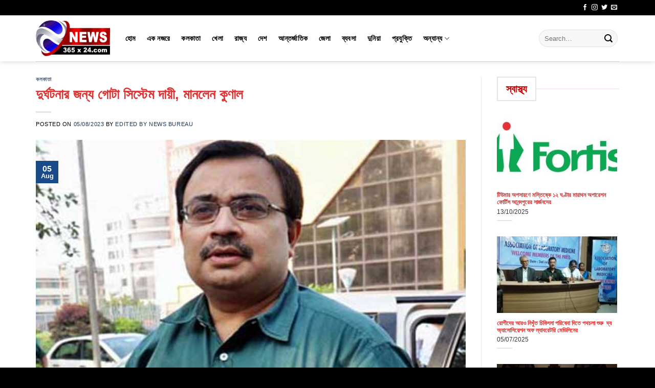

--- FILE ---
content_type: text/html; charset=UTF-8
request_url: https://news365x24.com/the-whole-system-is-responsible-for-the-accident-said-kunal/
body_size: 17061
content:
<!DOCTYPE html>
<html lang="en-US" itemscope itemtype="https://schema.org/BlogPosting" class="loading-site no-js">
<head>
	<meta charset="UTF-8" />
	<link rel="profile" href="https://gmpg.org/xfn/11" />
	<link rel="pingback" href="https://news365x24.com/xmlrpc.php" />

	<script>(function(html){html.className = html.className.replace(/\bno-js\b/,'js')})(document.documentElement);</script>
<meta name='robots' content='index, follow, max-image-preview:large, max-snippet:-1, max-video-preview:-1' />
<meta name="viewport" content="width=device-width, initial-scale=1" />
	<!-- This site is optimized with the Yoast SEO plugin v25.4 - https://yoast.com/wordpress/plugins/seo/ -->
	<title>দুর্ঘটনার জন্য গোটা সিস্টেম দায়ী, মানলেন কুণাল - News 365 x 24.com</title>
	<link rel="canonical" href="https://news365x24.com/the-whole-system-is-responsible-for-the-accident-said-kunal/" />
	<meta property="og:locale" content="en_US" />
	<meta property="og:type" content="article" />
	<meta property="og:title" content="দুর্ঘটনার জন্য গোটা সিস্টেম দায়ী, মানলেন কুণাল - News 365 x 24.com" />
	<meta property="og:description" content="শুক্রবার সকালে পথ ঘটনাকে কেন্দ্র করে উত্তাল হয় বেহালা চৌরাস্তা। কারণ, প্রত্যক্ষদর্শীদের দাবি ছিল, সিগন্যাল লাল ছিল। কিন্তু এর তোয়াক্কা করেনি ঘাতক লরির চালক। এদিকে এ প্রশ্নও উঠেছে, সকালের দিকে কেন ট্রাফিক পুলিশ সেখানে থাকে না তা নিয়ে। এই ধরনের একাধিক প্রশ্ন তুলে কার্যত রণংদেহি ওঠেন স্থানীয়রা। ঘটনায় পুলিশ প্রশাসনকে দুষেছেন অনেকেই। কিন্তু এই বিতর্কের [...]" />
	<meta property="og:url" content="https://news365x24.com/the-whole-system-is-responsible-for-the-accident-said-kunal/" />
	<meta property="og:site_name" content="News 365 x 24.com" />
	<meta property="article:published_time" content="2023-08-05T14:03:47+00:00" />
	<meta property="og:image" content="https://news365x24.com/wp-content/uploads/2023/08/Kunal-Ghosh-sen4736-1.jpg" />
	<meta property="og:image:width" content="570" />
	<meta property="og:image:height" content="400" />
	<meta property="og:image:type" content="image/jpeg" />
	<meta name="author" content="Edited by News Bureau" />
	<meta name="twitter:card" content="summary_large_image" />
	<meta name="twitter:label1" content="Written by" />
	<meta name="twitter:data1" content="Edited by News Bureau" />
	<script type="application/ld+json" class="yoast-schema-graph">{"@context":"https://schema.org","@graph":[{"@type":"WebPage","@id":"https://news365x24.com/the-whole-system-is-responsible-for-the-accident-said-kunal/","url":"https://news365x24.com/the-whole-system-is-responsible-for-the-accident-said-kunal/","name":"দুর্ঘটনার জন্য গোটা সিস্টেম দায়ী, মানলেন কুণাল - News 365 x 24.com","isPartOf":{"@id":"https://news365x24.com/#website"},"primaryImageOfPage":{"@id":"https://news365x24.com/the-whole-system-is-responsible-for-the-accident-said-kunal/#primaryimage"},"image":{"@id":"https://news365x24.com/the-whole-system-is-responsible-for-the-accident-said-kunal/#primaryimage"},"thumbnailUrl":"https://news365x24.com/wp-content/uploads/2023/08/Kunal-Ghosh-sen4736-1.jpg","datePublished":"2023-08-05T14:03:47+00:00","author":{"@id":"https://news365x24.com/#/schema/person/1f291e9f06169fbca095d5027c9124bf"},"breadcrumb":{"@id":"https://news365x24.com/the-whole-system-is-responsible-for-the-accident-said-kunal/#breadcrumb"},"inLanguage":"en-US","potentialAction":[{"@type":"ReadAction","target":["https://news365x24.com/the-whole-system-is-responsible-for-the-accident-said-kunal/"]}]},{"@type":"ImageObject","inLanguage":"en-US","@id":"https://news365x24.com/the-whole-system-is-responsible-for-the-accident-said-kunal/#primaryimage","url":"https://news365x24.com/wp-content/uploads/2023/08/Kunal-Ghosh-sen4736-1.jpg","contentUrl":"https://news365x24.com/wp-content/uploads/2023/08/Kunal-Ghosh-sen4736-1.jpg","width":570,"height":400},{"@type":"BreadcrumbList","@id":"https://news365x24.com/the-whole-system-is-responsible-for-the-accident-said-kunal/#breadcrumb","itemListElement":[{"@type":"ListItem","position":1,"name":"Home","item":"https://news365x24.com/"},{"@type":"ListItem","position":2,"name":"দুর্ঘটনার জন্য গোটা সিস্টেম দায়ী, মানলেন কুণাল"}]},{"@type":"WebSite","@id":"https://news365x24.com/#website","url":"https://news365x24.com/","name":"News 365 x 24.com","description":"","potentialAction":[{"@type":"SearchAction","target":{"@type":"EntryPoint","urlTemplate":"https://news365x24.com/?s={search_term_string}"},"query-input":{"@type":"PropertyValueSpecification","valueRequired":true,"valueName":"search_term_string"}}],"inLanguage":"en-US"},{"@type":"Person","@id":"https://news365x24.com/#/schema/person/1f291e9f06169fbca095d5027c9124bf","name":"Edited by News Bureau","image":{"@type":"ImageObject","inLanguage":"en-US","@id":"https://news365x24.com/#/schema/person/image/","url":"https://secure.gravatar.com/avatar/3576a962ced4dd788171c3cb0db2c5c50e9d0d48949ddd55c5d56bf7c3f2f79f?s=96&d=mm&r=g","contentUrl":"https://secure.gravatar.com/avatar/3576a962ced4dd788171c3cb0db2c5c50e9d0d48949ddd55c5d56bf7c3f2f79f?s=96&d=mm&r=g","caption":"Edited by News Bureau"},"sameAs":["https://news365x24.com/"],"url":"https://news365x24.com/author/admin-newsinformax/"}]}</script>
	<!-- / Yoast SEO plugin. -->


<link rel='prefetch' href='https://news365x24.com/wp-content/themes/flatsome/assets/js/flatsome.js?ver=a0a7aee297766598a20e' />
<link rel='prefetch' href='https://news365x24.com/wp-content/themes/flatsome/assets/js/chunk.slider.js?ver=3.18.6' />
<link rel='prefetch' href='https://news365x24.com/wp-content/themes/flatsome/assets/js/chunk.popups.js?ver=3.18.6' />
<link rel='prefetch' href='https://news365x24.com/wp-content/themes/flatsome/assets/js/chunk.tooltips.js?ver=3.18.6' />
<link rel="alternate" title="oEmbed (JSON)" type="application/json+oembed" href="https://news365x24.com/wp-json/oembed/1.0/embed?url=https%3A%2F%2Fnews365x24.com%2Fthe-whole-system-is-responsible-for-the-accident-said-kunal%2F" />
<link rel="alternate" title="oEmbed (XML)" type="text/xml+oembed" href="https://news365x24.com/wp-json/oembed/1.0/embed?url=https%3A%2F%2Fnews365x24.com%2Fthe-whole-system-is-responsible-for-the-accident-said-kunal%2F&#038;format=xml" />
<style id='wp-img-auto-sizes-contain-inline-css' type='text/css'>
img:is([sizes=auto i],[sizes^="auto," i]){contain-intrinsic-size:3000px 1500px}
/*# sourceURL=wp-img-auto-sizes-contain-inline-css */
</style>
<style id='wp-block-library-inline-css' type='text/css'>
:root{--wp-block-synced-color:#7a00df;--wp-block-synced-color--rgb:122,0,223;--wp-bound-block-color:var(--wp-block-synced-color);--wp-editor-canvas-background:#ddd;--wp-admin-theme-color:#007cba;--wp-admin-theme-color--rgb:0,124,186;--wp-admin-theme-color-darker-10:#006ba1;--wp-admin-theme-color-darker-10--rgb:0,107,160.5;--wp-admin-theme-color-darker-20:#005a87;--wp-admin-theme-color-darker-20--rgb:0,90,135;--wp-admin-border-width-focus:2px}@media (min-resolution:192dpi){:root{--wp-admin-border-width-focus:1.5px}}.wp-element-button{cursor:pointer}:root .has-very-light-gray-background-color{background-color:#eee}:root .has-very-dark-gray-background-color{background-color:#313131}:root .has-very-light-gray-color{color:#eee}:root .has-very-dark-gray-color{color:#313131}:root .has-vivid-green-cyan-to-vivid-cyan-blue-gradient-background{background:linear-gradient(135deg,#00d084,#0693e3)}:root .has-purple-crush-gradient-background{background:linear-gradient(135deg,#34e2e4,#4721fb 50%,#ab1dfe)}:root .has-hazy-dawn-gradient-background{background:linear-gradient(135deg,#faaca8,#dad0ec)}:root .has-subdued-olive-gradient-background{background:linear-gradient(135deg,#fafae1,#67a671)}:root .has-atomic-cream-gradient-background{background:linear-gradient(135deg,#fdd79a,#004a59)}:root .has-nightshade-gradient-background{background:linear-gradient(135deg,#330968,#31cdcf)}:root .has-midnight-gradient-background{background:linear-gradient(135deg,#020381,#2874fc)}:root{--wp--preset--font-size--normal:16px;--wp--preset--font-size--huge:42px}.has-regular-font-size{font-size:1em}.has-larger-font-size{font-size:2.625em}.has-normal-font-size{font-size:var(--wp--preset--font-size--normal)}.has-huge-font-size{font-size:var(--wp--preset--font-size--huge)}.has-text-align-center{text-align:center}.has-text-align-left{text-align:left}.has-text-align-right{text-align:right}.has-fit-text{white-space:nowrap!important}#end-resizable-editor-section{display:none}.aligncenter{clear:both}.items-justified-left{justify-content:flex-start}.items-justified-center{justify-content:center}.items-justified-right{justify-content:flex-end}.items-justified-space-between{justify-content:space-between}.screen-reader-text{border:0;clip-path:inset(50%);height:1px;margin:-1px;overflow:hidden;padding:0;position:absolute;width:1px;word-wrap:normal!important}.screen-reader-text:focus{background-color:#ddd;clip-path:none;color:#444;display:block;font-size:1em;height:auto;left:5px;line-height:normal;padding:15px 23px 14px;text-decoration:none;top:5px;width:auto;z-index:100000}html :where(.has-border-color){border-style:solid}html :where([style*=border-top-color]){border-top-style:solid}html :where([style*=border-right-color]){border-right-style:solid}html :where([style*=border-bottom-color]){border-bottom-style:solid}html :where([style*=border-left-color]){border-left-style:solid}html :where([style*=border-width]){border-style:solid}html :where([style*=border-top-width]){border-top-style:solid}html :where([style*=border-right-width]){border-right-style:solid}html :where([style*=border-bottom-width]){border-bottom-style:solid}html :where([style*=border-left-width]){border-left-style:solid}html :where(img[class*=wp-image-]){height:auto;max-width:100%}:where(figure){margin:0 0 1em}html :where(.is-position-sticky){--wp-admin--admin-bar--position-offset:var(--wp-admin--admin-bar--height,0px)}@media screen and (max-width:600px){html :where(.is-position-sticky){--wp-admin--admin-bar--position-offset:0px}}

/*# sourceURL=wp-block-library-inline-css */
</style><style id='global-styles-inline-css' type='text/css'>
:root{--wp--preset--aspect-ratio--square: 1;--wp--preset--aspect-ratio--4-3: 4/3;--wp--preset--aspect-ratio--3-4: 3/4;--wp--preset--aspect-ratio--3-2: 3/2;--wp--preset--aspect-ratio--2-3: 2/3;--wp--preset--aspect-ratio--16-9: 16/9;--wp--preset--aspect-ratio--9-16: 9/16;--wp--preset--color--black: #000000;--wp--preset--color--cyan-bluish-gray: #abb8c3;--wp--preset--color--white: #ffffff;--wp--preset--color--pale-pink: #f78da7;--wp--preset--color--vivid-red: #cf2e2e;--wp--preset--color--luminous-vivid-orange: #ff6900;--wp--preset--color--luminous-vivid-amber: #fcb900;--wp--preset--color--light-green-cyan: #7bdcb5;--wp--preset--color--vivid-green-cyan: #00d084;--wp--preset--color--pale-cyan-blue: #8ed1fc;--wp--preset--color--vivid-cyan-blue: #0693e3;--wp--preset--color--vivid-purple: #9b51e0;--wp--preset--color--primary: #1a4a89;--wp--preset--color--secondary: #d24b4b;--wp--preset--color--success: #72b034;--wp--preset--color--alert: #c70404;--wp--preset--gradient--vivid-cyan-blue-to-vivid-purple: linear-gradient(135deg,rgb(6,147,227) 0%,rgb(155,81,224) 100%);--wp--preset--gradient--light-green-cyan-to-vivid-green-cyan: linear-gradient(135deg,rgb(122,220,180) 0%,rgb(0,208,130) 100%);--wp--preset--gradient--luminous-vivid-amber-to-luminous-vivid-orange: linear-gradient(135deg,rgb(252,185,0) 0%,rgb(255,105,0) 100%);--wp--preset--gradient--luminous-vivid-orange-to-vivid-red: linear-gradient(135deg,rgb(255,105,0) 0%,rgb(207,46,46) 100%);--wp--preset--gradient--very-light-gray-to-cyan-bluish-gray: linear-gradient(135deg,rgb(238,238,238) 0%,rgb(169,184,195) 100%);--wp--preset--gradient--cool-to-warm-spectrum: linear-gradient(135deg,rgb(74,234,220) 0%,rgb(151,120,209) 20%,rgb(207,42,186) 40%,rgb(238,44,130) 60%,rgb(251,105,98) 80%,rgb(254,248,76) 100%);--wp--preset--gradient--blush-light-purple: linear-gradient(135deg,rgb(255,206,236) 0%,rgb(152,150,240) 100%);--wp--preset--gradient--blush-bordeaux: linear-gradient(135deg,rgb(254,205,165) 0%,rgb(254,45,45) 50%,rgb(107,0,62) 100%);--wp--preset--gradient--luminous-dusk: linear-gradient(135deg,rgb(255,203,112) 0%,rgb(199,81,192) 50%,rgb(65,88,208) 100%);--wp--preset--gradient--pale-ocean: linear-gradient(135deg,rgb(255,245,203) 0%,rgb(182,227,212) 50%,rgb(51,167,181) 100%);--wp--preset--gradient--electric-grass: linear-gradient(135deg,rgb(202,248,128) 0%,rgb(113,206,126) 100%);--wp--preset--gradient--midnight: linear-gradient(135deg,rgb(2,3,129) 0%,rgb(40,116,252) 100%);--wp--preset--font-size--small: 13px;--wp--preset--font-size--medium: 20px;--wp--preset--font-size--large: 36px;--wp--preset--font-size--x-large: 42px;--wp--preset--spacing--20: 0.44rem;--wp--preset--spacing--30: 0.67rem;--wp--preset--spacing--40: 1rem;--wp--preset--spacing--50: 1.5rem;--wp--preset--spacing--60: 2.25rem;--wp--preset--spacing--70: 3.38rem;--wp--preset--spacing--80: 5.06rem;--wp--preset--shadow--natural: 6px 6px 9px rgba(0, 0, 0, 0.2);--wp--preset--shadow--deep: 12px 12px 50px rgba(0, 0, 0, 0.4);--wp--preset--shadow--sharp: 6px 6px 0px rgba(0, 0, 0, 0.2);--wp--preset--shadow--outlined: 6px 6px 0px -3px rgb(255, 255, 255), 6px 6px rgb(0, 0, 0);--wp--preset--shadow--crisp: 6px 6px 0px rgb(0, 0, 0);}:where(body) { margin: 0; }.wp-site-blocks > .alignleft { float: left; margin-right: 2em; }.wp-site-blocks > .alignright { float: right; margin-left: 2em; }.wp-site-blocks > .aligncenter { justify-content: center; margin-left: auto; margin-right: auto; }:where(.is-layout-flex){gap: 0.5em;}:where(.is-layout-grid){gap: 0.5em;}.is-layout-flow > .alignleft{float: left;margin-inline-start: 0;margin-inline-end: 2em;}.is-layout-flow > .alignright{float: right;margin-inline-start: 2em;margin-inline-end: 0;}.is-layout-flow > .aligncenter{margin-left: auto !important;margin-right: auto !important;}.is-layout-constrained > .alignleft{float: left;margin-inline-start: 0;margin-inline-end: 2em;}.is-layout-constrained > .alignright{float: right;margin-inline-start: 2em;margin-inline-end: 0;}.is-layout-constrained > .aligncenter{margin-left: auto !important;margin-right: auto !important;}.is-layout-constrained > :where(:not(.alignleft):not(.alignright):not(.alignfull)){margin-left: auto !important;margin-right: auto !important;}body .is-layout-flex{display: flex;}.is-layout-flex{flex-wrap: wrap;align-items: center;}.is-layout-flex > :is(*, div){margin: 0;}body .is-layout-grid{display: grid;}.is-layout-grid > :is(*, div){margin: 0;}body{padding-top: 0px;padding-right: 0px;padding-bottom: 0px;padding-left: 0px;}a:where(:not(.wp-element-button)){text-decoration: none;}:root :where(.wp-element-button, .wp-block-button__link){background-color: #32373c;border-width: 0;color: #fff;font-family: inherit;font-size: inherit;font-style: inherit;font-weight: inherit;letter-spacing: inherit;line-height: inherit;padding-top: calc(0.667em + 2px);padding-right: calc(1.333em + 2px);padding-bottom: calc(0.667em + 2px);padding-left: calc(1.333em + 2px);text-decoration: none;text-transform: inherit;}.has-black-color{color: var(--wp--preset--color--black) !important;}.has-cyan-bluish-gray-color{color: var(--wp--preset--color--cyan-bluish-gray) !important;}.has-white-color{color: var(--wp--preset--color--white) !important;}.has-pale-pink-color{color: var(--wp--preset--color--pale-pink) !important;}.has-vivid-red-color{color: var(--wp--preset--color--vivid-red) !important;}.has-luminous-vivid-orange-color{color: var(--wp--preset--color--luminous-vivid-orange) !important;}.has-luminous-vivid-amber-color{color: var(--wp--preset--color--luminous-vivid-amber) !important;}.has-light-green-cyan-color{color: var(--wp--preset--color--light-green-cyan) !important;}.has-vivid-green-cyan-color{color: var(--wp--preset--color--vivid-green-cyan) !important;}.has-pale-cyan-blue-color{color: var(--wp--preset--color--pale-cyan-blue) !important;}.has-vivid-cyan-blue-color{color: var(--wp--preset--color--vivid-cyan-blue) !important;}.has-vivid-purple-color{color: var(--wp--preset--color--vivid-purple) !important;}.has-primary-color{color: var(--wp--preset--color--primary) !important;}.has-secondary-color{color: var(--wp--preset--color--secondary) !important;}.has-success-color{color: var(--wp--preset--color--success) !important;}.has-alert-color{color: var(--wp--preset--color--alert) !important;}.has-black-background-color{background-color: var(--wp--preset--color--black) !important;}.has-cyan-bluish-gray-background-color{background-color: var(--wp--preset--color--cyan-bluish-gray) !important;}.has-white-background-color{background-color: var(--wp--preset--color--white) !important;}.has-pale-pink-background-color{background-color: var(--wp--preset--color--pale-pink) !important;}.has-vivid-red-background-color{background-color: var(--wp--preset--color--vivid-red) !important;}.has-luminous-vivid-orange-background-color{background-color: var(--wp--preset--color--luminous-vivid-orange) !important;}.has-luminous-vivid-amber-background-color{background-color: var(--wp--preset--color--luminous-vivid-amber) !important;}.has-light-green-cyan-background-color{background-color: var(--wp--preset--color--light-green-cyan) !important;}.has-vivid-green-cyan-background-color{background-color: var(--wp--preset--color--vivid-green-cyan) !important;}.has-pale-cyan-blue-background-color{background-color: var(--wp--preset--color--pale-cyan-blue) !important;}.has-vivid-cyan-blue-background-color{background-color: var(--wp--preset--color--vivid-cyan-blue) !important;}.has-vivid-purple-background-color{background-color: var(--wp--preset--color--vivid-purple) !important;}.has-primary-background-color{background-color: var(--wp--preset--color--primary) !important;}.has-secondary-background-color{background-color: var(--wp--preset--color--secondary) !important;}.has-success-background-color{background-color: var(--wp--preset--color--success) !important;}.has-alert-background-color{background-color: var(--wp--preset--color--alert) !important;}.has-black-border-color{border-color: var(--wp--preset--color--black) !important;}.has-cyan-bluish-gray-border-color{border-color: var(--wp--preset--color--cyan-bluish-gray) !important;}.has-white-border-color{border-color: var(--wp--preset--color--white) !important;}.has-pale-pink-border-color{border-color: var(--wp--preset--color--pale-pink) !important;}.has-vivid-red-border-color{border-color: var(--wp--preset--color--vivid-red) !important;}.has-luminous-vivid-orange-border-color{border-color: var(--wp--preset--color--luminous-vivid-orange) !important;}.has-luminous-vivid-amber-border-color{border-color: var(--wp--preset--color--luminous-vivid-amber) !important;}.has-light-green-cyan-border-color{border-color: var(--wp--preset--color--light-green-cyan) !important;}.has-vivid-green-cyan-border-color{border-color: var(--wp--preset--color--vivid-green-cyan) !important;}.has-pale-cyan-blue-border-color{border-color: var(--wp--preset--color--pale-cyan-blue) !important;}.has-vivid-cyan-blue-border-color{border-color: var(--wp--preset--color--vivid-cyan-blue) !important;}.has-vivid-purple-border-color{border-color: var(--wp--preset--color--vivid-purple) !important;}.has-primary-border-color{border-color: var(--wp--preset--color--primary) !important;}.has-secondary-border-color{border-color: var(--wp--preset--color--secondary) !important;}.has-success-border-color{border-color: var(--wp--preset--color--success) !important;}.has-alert-border-color{border-color: var(--wp--preset--color--alert) !important;}.has-vivid-cyan-blue-to-vivid-purple-gradient-background{background: var(--wp--preset--gradient--vivid-cyan-blue-to-vivid-purple) !important;}.has-light-green-cyan-to-vivid-green-cyan-gradient-background{background: var(--wp--preset--gradient--light-green-cyan-to-vivid-green-cyan) !important;}.has-luminous-vivid-amber-to-luminous-vivid-orange-gradient-background{background: var(--wp--preset--gradient--luminous-vivid-amber-to-luminous-vivid-orange) !important;}.has-luminous-vivid-orange-to-vivid-red-gradient-background{background: var(--wp--preset--gradient--luminous-vivid-orange-to-vivid-red) !important;}.has-very-light-gray-to-cyan-bluish-gray-gradient-background{background: var(--wp--preset--gradient--very-light-gray-to-cyan-bluish-gray) !important;}.has-cool-to-warm-spectrum-gradient-background{background: var(--wp--preset--gradient--cool-to-warm-spectrum) !important;}.has-blush-light-purple-gradient-background{background: var(--wp--preset--gradient--blush-light-purple) !important;}.has-blush-bordeaux-gradient-background{background: var(--wp--preset--gradient--blush-bordeaux) !important;}.has-luminous-dusk-gradient-background{background: var(--wp--preset--gradient--luminous-dusk) !important;}.has-pale-ocean-gradient-background{background: var(--wp--preset--gradient--pale-ocean) !important;}.has-electric-grass-gradient-background{background: var(--wp--preset--gradient--electric-grass) !important;}.has-midnight-gradient-background{background: var(--wp--preset--gradient--midnight) !important;}.has-small-font-size{font-size: var(--wp--preset--font-size--small) !important;}.has-medium-font-size{font-size: var(--wp--preset--font-size--medium) !important;}.has-large-font-size{font-size: var(--wp--preset--font-size--large) !important;}.has-x-large-font-size{font-size: var(--wp--preset--font-size--x-large) !important;}
/*# sourceURL=global-styles-inline-css */
</style>

<link rel='stylesheet' id='wpo_min-header-0-css' href='https://news365x24.com/wp-content/cache/wpo-minify/1751624846/assets/wpo-minify-header-f5932deb.min.css' type='text/css' media='all' />
<script type="text/javascript" id="wpo_min-header-0-js-extra">
/* <![CDATA[ */
var fvpdata = {"ajaxurl":"https://news365x24.com/wp-admin/admin-ajax.php","nonce":"03c2c065ea","fitvids":"1","dynamic":"","overlay":"","opacity":"0.75","color":"b","width":"640"};
//# sourceURL=wpo_min-header-0-js-extra
/* ]]> */
</script>
<script type="text/javascript" src="https://news365x24.com/wp-content/cache/wpo-minify/1751624846/assets/wpo-minify-header-814623f9.min.js" id="wpo_min-header-0-js"></script>

<!-- OG: 3.3.7 -->
<meta property="og:image" content="https://news365x24.com/wp-content/uploads/2023/08/Kunal-Ghosh-sen4736-1.jpg"><meta property="og:image:secure_url" content="https://news365x24.com/wp-content/uploads/2023/08/Kunal-Ghosh-sen4736-1.jpg"><meta property="og:image:width" content="570"><meta property="og:image:height" content="400"><meta property="og:image:alt" content="Kunal-Ghosh-sen4736 (1)"><meta property="og:image:type" content="image/jpeg"><meta property="og:description" content="শুক্রবার সকালে পথ ঘটনাকে কেন্দ্র করে উত্তাল হয় বেহালা চৌরাস্তা। কারণ, প্রত্যক্ষদর্শীদের দাবি ছিল, সিগন্যাল লাল ছিল। কিন্তু এর তোয়াক্কা করেনি ঘাতক লরির চালক। এদিকে এ প্রশ্নও উঠেছে, সকালের দিকে কেন ট্রাফিক পুলিশ সেখানে থাকে না তা নিয়ে। এই ধরনের একাধিক প্রশ্ন তুলে কার্যত রণংদেহি ওঠেন স্থানীয়রা। ঘটনায় পুলিশ প্রশাসনকে দুষেছেন অনেকেই। কিন্তু এই বিতর্কের..."><meta property="og:type" content="article"><meta property="og:locale" content="en_US"><meta property="og:site_name" content="News 365 x 24.com"><meta property="og:title" content="দুর্ঘটনার জন্য গোটা সিস্টেম দায়ী, মানলেন কুণাল"><meta property="og:url" content="https://news365x24.com/the-whole-system-is-responsible-for-the-accident-said-kunal/"><meta property="og:updated_time" content="2023-08-05T19:33:47+05:30">
<meta property="article:tag" content="for the accident"><meta property="article:tag" content="is responsible"><meta property="article:tag" content="said Kunal"><meta property="article:tag" content="The whole system"><meta property="article:published_time" content="2023-08-05T14:03:47+00:00"><meta property="article:modified_time" content="2023-08-05T14:03:47+00:00"><meta property="article:section" content="কলকাতা"><meta property="article:author:username" content="Edited by News Bureau">
<meta property="twitter:partner" content="ogwp"><meta property="twitter:card" content="summary_large_image"><meta property="twitter:image" content="https://news365x24.com/wp-content/uploads/2023/08/Kunal-Ghosh-sen4736-1.jpg"><meta property="twitter:image:alt" content="Kunal-Ghosh-sen4736 (1)"><meta property="twitter:title" content="দুর্ঘটনার জন্য গোটা সিস্টেম দায়ী, মানলেন কুণাল"><meta property="twitter:description" content="শুক্রবার সকালে পথ ঘটনাকে কেন্দ্র করে উত্তাল হয় বেহালা চৌরাস্তা। কারণ, প্রত্যক্ষদর্শীদের দাবি ছিল, সিগন্যাল লাল ছিল। কিন্তু এর তোয়াক্কা করেনি ঘাতক লরির চালক। এদিকে এ প্রশ্নও উঠেছে, সকালের দিকে কেন..."><meta property="twitter:url" content="https://news365x24.com/the-whole-system-is-responsible-for-the-accident-said-kunal/"><meta property="twitter:label1" content="Reading time"><meta property="twitter:data1" content="3 minutes">
<meta itemprop="image" content="https://news365x24.com/wp-content/uploads/2023/08/Kunal-Ghosh-sen4736-1.jpg"><meta itemprop="name" content="দুর্ঘটনার জন্য গোটা সিস্টেম দায়ী, মানলেন কুণাল"><meta itemprop="description" content="শুক্রবার সকালে পথ ঘটনাকে কেন্দ্র করে উত্তাল হয় বেহালা চৌরাস্তা। কারণ, প্রত্যক্ষদর্শীদের দাবি ছিল, সিগন্যাল লাল ছিল। কিন্তু এর তোয়াক্কা করেনি ঘাতক লরির চালক। এদিকে এ প্রশ্নও উঠেছে, সকালের দিকে কেন ট্রাফিক পুলিশ সেখানে থাকে না তা নিয়ে। এই ধরনের একাধিক প্রশ্ন তুলে কার্যত রণংদেহি ওঠেন স্থানীয়রা। ঘটনায় পুলিশ প্রশাসনকে দুষেছেন অনেকেই। কিন্তু এই বিতর্কের..."><meta itemprop="datePublished" content="2023-08-05"><meta itemprop="dateModified" content="2023-08-05T14:03:47+00:00">
<meta property="profile:username" content="Edited by News Bureau">
<!-- /OG -->

<link rel="https://api.w.org/" href="https://news365x24.com/wp-json/" /><link rel="alternate" title="JSON" type="application/json" href="https://news365x24.com/wp-json/wp/v2/posts/4815" /><link rel="EditURI" type="application/rsd+xml" title="RSD" href="https://news365x24.com/xmlrpc.php?rsd" />

<link rel='shortlink' href='https://news365x24.com/?p=4815' />
<style>.bg{opacity: 0; transition: opacity 1s; -webkit-transition: opacity 1s;} .bg-loaded{opacity: 1;}</style><link rel="icon" href="https://news365x24.com/wp-content/uploads/2023/06/f.jpg" sizes="32x32" />
<link rel="icon" href="https://news365x24.com/wp-content/uploads/2023/06/f.jpg" sizes="192x192" />
<link rel="apple-touch-icon" href="https://news365x24.com/wp-content/uploads/2023/06/f.jpg" />
<meta name="msapplication-TileImage" content="https://news365x24.com/wp-content/uploads/2023/06/f.jpg" />
<style id="custom-css" type="text/css">:root {--primary-color: #1a4a89;--fs-color-primary: #1a4a89;--fs-color-secondary: #d24b4b;--fs-color-success: #72b034;--fs-color-alert: #c70404;--fs-experimental-link-color: #213a58;--fs-experimental-link-color-hover: #111;}.tooltipster-base {--tooltip-color: #fff;--tooltip-bg-color: #000;}.off-canvas-right .mfp-content, .off-canvas-left .mfp-content {--drawer-width: 300px;}.container-width, .full-width .ubermenu-nav, .container, .row{max-width: 1170px}.row.row-collapse{max-width: 1140px}.row.row-small{max-width: 1162.5px}.row.row-large{max-width: 1200px}.header-main{height: 90px}#logo img{max-height: 90px}#logo{width:145px;}.header-top{min-height: 30px}.transparent .header-main{height: 90px}.transparent #logo img{max-height: 90px}.has-transparent + .page-title:first-of-type,.has-transparent + #main > .page-title,.has-transparent + #main > div > .page-title,.has-transparent + #main .page-header-wrapper:first-of-type .page-title{padding-top: 120px;}.header.show-on-scroll,.stuck .header-main{height:70px!important}.stuck #logo img{max-height: 70px!important}.search-form{ width: 81%;}.header-bg-color {background-color: #ffffff}.header-bottom {background-color: #f1f1f1}.header-main .nav > li > a{line-height: 16px }.stuck .header-main .nav > li > a{line-height: 50px }@media (max-width: 549px) {.header-main{height: 70px}#logo img{max-height: 70px}}.header-top{background-color:#000000!important;}body{color: #000000}h1,h2,h3,h4,h5,h6,.heading-font{color: #dd3333;}.header:not(.transparent) .header-nav-main.nav > li > a {color: #000000;}.footer-1{background-color: #161616}.footer-2{background-color: #000000}.absolute-footer, html{background-color: #000000}.nav-vertical-fly-out > li + li {border-top-width: 1px; border-top-style: solid;}.label-new.menu-item > a:after{content:"New";}.label-hot.menu-item > a:after{content:"Hot";}.label-sale.menu-item > a:after{content:"Sale";}.label-popular.menu-item > a:after{content:"Popular";}</style><style id="kirki-inline-styles"></style></head>

<body class="wp-singular post-template-default single single-post postid-4815 single-format-standard wp-theme-flatsome header-shadow lightbox nav-dropdown-has-arrow nav-dropdown-has-shadow nav-dropdown-has-border">


<a class="skip-link screen-reader-text" href="#main">Skip to content</a>

<div id="wrapper">

	
	<header id="header" class="header has-sticky sticky-jump">
		<div class="header-wrapper">
			<div id="top-bar" class="header-top hide-for-sticky nav-dark hide-for-medium">
    <div class="flex-row container">
      <div class="flex-col hide-for-medium flex-left">
          <ul class="nav nav-left medium-nav-center nav-small  nav-divided">
                        </ul>
      </div>

      <div class="flex-col hide-for-medium flex-center">
          <ul class="nav nav-center nav-small  nav-divided">
                        </ul>
      </div>

      <div class="flex-col hide-for-medium flex-right">
         <ul class="nav top-bar-nav nav-right nav-small  nav-divided">
              <li class="html header-social-icons ml-0">
	<div class="social-icons follow-icons" ><a href="http://url" target="_blank" data-label="Facebook" class="icon plain facebook tooltip" title="Follow on Facebook" aria-label="Follow on Facebook" rel="noopener nofollow" ><i class="icon-facebook" ></i></a><a href="http://url" target="_blank" data-label="Instagram" class="icon plain instagram tooltip" title="Follow on Instagram" aria-label="Follow on Instagram" rel="noopener nofollow" ><i class="icon-instagram" ></i></a><a href="http://url" data-label="Twitter" target="_blank" class="icon plain twitter tooltip" title="Follow on Twitter" aria-label="Follow on Twitter" rel="noopener nofollow" ><i class="icon-twitter" ></i></a><a href="/cdn-cgi/l/email-protection#522b3d272012373f333b3e" data-label="E-mail" target="_blank" class="icon plain email tooltip" title="Send us an email" aria-label="Send us an email" rel="nofollow noopener"><i class="icon-envelop" ></i></a></div></li>
          </ul>
      </div>

      
    </div>
</div>
<div id="masthead" class="header-main ">
      <div class="header-inner flex-row container logo-left medium-logo-left" role="navigation">

          <!-- Logo -->
          <div id="logo" class="flex-col logo">
            
<!-- Header logo -->
<a href="https://news365x24.com/" title="News 365 x 24.com" rel="home">
		<img width="420" height="200" src="https://news365x24.com/wp-content/uploads/2023/06/news-logo.png" class="header_logo header-logo" alt="News 365 x 24.com"/><img  width="420" height="200" src="https://news365x24.com/wp-content/uploads/2023/06/news-logo.png" class="header-logo-dark" alt="News 365 x 24.com"/></a>
          </div>

          <!-- Mobile Left Elements -->
          <div class="flex-col show-for-medium flex-left">
            <ul class="mobile-nav nav nav-left ">
                          </ul>
          </div>

          <!-- Left Elements -->
          <div class="flex-col hide-for-medium flex-left
            flex-grow">
            <ul class="header-nav header-nav-main nav nav-left  nav-size-medium nav-spacing-large nav-uppercase" >
              <li id="menu-item-62" class="menu-item menu-item-type-post_type menu-item-object-page menu-item-home menu-item-62 menu-item-design-default"><a href="https://news365x24.com/" class="nav-top-link">হোম</a></li>
<li id="menu-item-434" class="menu-item menu-item-type-taxonomy menu-item-object-category menu-item-434 menu-item-design-default"><a href="https://news365x24.com/category/%e0%a6%8f%e0%a6%95-%e0%a6%a8%e0%a6%9c%e0%a6%b0%e0%a7%87/" class="nav-top-link">এক নজরে</a></li>
<li id="menu-item-40" class="menu-item menu-item-type-taxonomy menu-item-object-category current-post-ancestor current-menu-parent current-post-parent menu-item-40 active menu-item-design-default"><a href="https://news365x24.com/category/%e0%a6%95%e0%a6%b2%e0%a6%95%e0%a6%be%e0%a6%a4%e0%a6%be/" class="nav-top-link">কলকাতা</a></li>
<li id="menu-item-41" class="menu-item menu-item-type-taxonomy menu-item-object-category menu-item-41 menu-item-design-default"><a href="https://news365x24.com/category/%e0%a6%96%e0%a7%87%e0%a6%b2%e0%a6%be/" class="nav-top-link">খেলা</a></li>
<li id="menu-item-426" class="menu-item menu-item-type-taxonomy menu-item-object-category menu-item-426 menu-item-design-default"><a href="https://news365x24.com/category/%e0%a6%b0%e0%a6%be%e0%a6%9c%e0%a7%8d%e0%a6%af/" class="nav-top-link">রাজ্য</a></li>
<li id="menu-item-42" class="menu-item menu-item-type-taxonomy menu-item-object-category menu-item-42 menu-item-design-default"><a href="https://news365x24.com/category/%e0%a6%a6%e0%a7%87%e0%a6%b6/" class="nav-top-link">দেশ</a></li>
<li id="menu-item-432" class="menu-item menu-item-type-taxonomy menu-item-object-category menu-item-432 menu-item-design-default"><a href="https://news365x24.com/category/%e0%a6%86%e0%a6%a8%e0%a7%8d%e0%a6%a4%e0%a6%b0%e0%a7%8d%e0%a6%9c%e0%a6%be%e0%a6%a4%e0%a6%bf%e0%a6%95/" class="nav-top-link">আন্তর্জাতিক</a></li>
<li id="menu-item-39" class="menu-item menu-item-type-taxonomy menu-item-object-category menu-item-39 menu-item-design-default"><a href="https://news365x24.com/category/%e0%a6%9c%e0%a7%87%e0%a6%b2%e0%a6%be/" class="nav-top-link">জেলা</a></li>
<li id="menu-item-435" class="menu-item menu-item-type-taxonomy menu-item-object-category menu-item-435 menu-item-design-default"><a href="https://news365x24.com/category/%e0%a6%ac%e0%a7%8d%e0%a6%af%e0%a6%ac%e0%a6%b8%e0%a6%be/" class="nav-top-link">ব্যবসা</a></li>
<li id="menu-item-43" class="menu-item menu-item-type-taxonomy menu-item-object-category menu-item-43 menu-item-design-default"><a href="https://news365x24.com/category/%e0%a6%a6%e0%a7%81%e0%a6%a8%e0%a6%bf%e0%a6%af%e0%a6%bc%e0%a6%be/" class="nav-top-link">দুনিয়া</a></li>
<li id="menu-item-298" class="menu-item menu-item-type-taxonomy menu-item-object-category menu-item-298 menu-item-design-default"><a href="https://news365x24.com/category/%e0%a6%aa%e0%a7%8d%e0%a6%b0%e0%a6%af%e0%a7%81%e0%a6%95%e0%a7%8d%e0%a6%a4%e0%a6%bf/" class="nav-top-link">প্রযুক্তি</a></li>
<li id="menu-item-441" class="menu-item menu-item-type-custom menu-item-object-custom menu-item-has-children menu-item-441 menu-item-design-default has-dropdown"><a href="#" class="nav-top-link" aria-expanded="false" aria-haspopup="menu">অন্যান্য<i class="icon-angle-down" ></i></a>
<ul class="sub-menu nav-dropdown nav-dropdown-default">
	<li id="menu-item-299" class="menu-item menu-item-type-taxonomy menu-item-object-category menu-item-299"><a href="https://news365x24.com/category/%e0%a6%ac%e0%a6%bf%e0%a6%a8%e0%a7%8b%e0%a6%a6%e0%a6%a8/">বিনোদন</a></li>
	<li id="menu-item-300" class="menu-item menu-item-type-taxonomy menu-item-object-category menu-item-300"><a href="https://news365x24.com/category/%e0%a6%ad%e0%a6%bf%e0%a6%a1%e0%a6%bf%e0%a6%93/">ভিডিও</a></li>
	<li id="menu-item-301" class="menu-item menu-item-type-taxonomy menu-item-object-category menu-item-301"><a href="https://news365x24.com/category/%e0%a6%ad%e0%a7%8d%e0%a6%b0%e0%a6%ae%e0%a6%a3/">ভ্রমণ</a></li>
	<li id="menu-item-302" class="menu-item menu-item-type-taxonomy menu-item-object-category menu-item-302"><a href="https://news365x24.com/category/%e0%a6%b0%e0%a6%be%e0%a6%a8%e0%a7%8d%e0%a6%a8%e0%a6%be%e0%a6%ac%e0%a6%be%e0%a6%a8%e0%a7%8d%e0%a6%a8%e0%a6%be/">রান্নাবান্না</a></li>
	<li id="menu-item-303" class="menu-item menu-item-type-taxonomy menu-item-object-category menu-item-303"><a href="https://news365x24.com/category/%e0%a6%b2%e0%a6%be%e0%a6%87%e0%a6%ab-%e0%a6%b8%e0%a7%8d%e0%a6%9f%e0%a6%be%e0%a6%87%e0%a6%b2/">লাইফ স্টাইল</a></li>
	<li id="menu-item-304" class="menu-item menu-item-type-taxonomy menu-item-object-category menu-item-304"><a href="https://news365x24.com/category/%e0%a6%b8%e0%a7%8d%e0%a6%ac%e0%a6%be%e0%a6%b8%e0%a7%8d%e0%a6%a5%e0%a7%8d%e0%a6%af/">স্বাস্থ্য</a></li>
	<li id="menu-item-429" class="menu-item menu-item-type-taxonomy menu-item-object-category menu-item-429"><a href="https://news365x24.com/category/%e0%a6%b8%e0%a6%ae%e0%a7%8d%e0%a6%aa%e0%a6%be%e0%a6%a6%e0%a6%95%e0%a7%80%e0%a7%9f/">সম্পাদকীয়</a></li>
	<li id="menu-item-433" class="menu-item menu-item-type-taxonomy menu-item-object-category menu-item-433"><a href="https://news365x24.com/category/%e0%a6%89%e0%a6%a4%e0%a7%8d%e0%a6%a4%e0%a6%b0-%e0%a6%b8%e0%a6%ae%e0%a7%8d%e0%a6%aa%e0%a6%be%e0%a6%a6%e0%a6%95%e0%a7%80%e0%a7%9f/">উত্তর সম্পাদকীয়</a></li>
	<li id="menu-item-438" class="menu-item menu-item-type-taxonomy menu-item-object-category menu-item-438"><a href="https://news365x24.com/category/%e0%a6%ab%e0%a6%bf%e0%a6%9a%e0%a6%be%e0%a6%b0/">ফিচার</a></li>
	<li id="menu-item-437" class="menu-item menu-item-type-taxonomy menu-item-object-category menu-item-437"><a href="https://news365x24.com/category/%e0%a6%9c%e0%a7%8d%e0%a6%af%e0%a7%8b%e0%a6%a4%e0%a6%bf%e0%a6%b7/">জ্যোতিষ</a></li>
	<li id="menu-item-436" class="menu-item menu-item-type-taxonomy menu-item-object-category menu-item-436"><a href="https://news365x24.com/category/%e0%a6%9a%e0%a6%be%e0%a6%95%e0%a6%b0%e0%a6%bf/">চাকরি</a></li>
	<li id="menu-item-439" class="menu-item menu-item-type-taxonomy menu-item-object-category menu-item-439"><a href="https://news365x24.com/category/%e0%a6%aa%e0%a6%a1%e0%a6%bc%e0%a6%be%e0%a6%b6%e0%a7%8b%e0%a6%a8%e0%a6%be/">পড়াশোনা</a></li>
	<li id="menu-item-430" class="menu-item menu-item-type-taxonomy menu-item-object-category menu-item-430"><a href="https://news365x24.com/category/%e0%a6%b8%e0%a6%b0%e0%a6%95%e0%a6%be%e0%a6%b0%e0%a6%bf-%e0%a6%aa%e0%a7%8d%e0%a6%b0%e0%a6%95%e0%a6%b2%e0%a7%8d%e0%a6%aa/">সরকারি প্রকল্প</a></li>
</ul>
</li>
            </ul>
          </div>

          <!-- Right Elements -->
          <div class="flex-col hide-for-medium flex-right">
            <ul class="header-nav header-nav-main nav nav-right  nav-size-medium nav-spacing-large nav-uppercase">
              <li class="header-search-form search-form html relative has-icon">
	<div class="header-search-form-wrapper">
		<div class="searchform-wrapper ux-search-box relative form-flat is-normal"><form method="get" class="searchform" action="https://news365x24.com/" role="search">
		<div class="flex-row relative">
			<div class="flex-col flex-grow">
	   	   <input type="search" class="search-field mb-0" name="s" value="" id="s" placeholder="Search&hellip;" />
			</div>
			<div class="flex-col">
				<button type="submit" class="ux-search-submit submit-button secondary button icon mb-0" aria-label="Submit">
					<i class="icon-search" ></i>				</button>
			</div>
		</div>
    <div class="live-search-results text-left z-top"></div>
</form>
</div>	</div>
</li>
            </ul>
          </div>

          <!-- Mobile Right Elements -->
          <div class="flex-col show-for-medium flex-right">
            <ul class="mobile-nav nav nav-right ">
              <li class="nav-icon has-icon">
  <div class="header-button">		<a href="#" data-open="#main-menu" data-pos="left" data-bg="main-menu-overlay" data-color="dark" class="icon primary button round is-small" aria-label="Menu" aria-controls="main-menu" aria-expanded="false">

		  <i class="icon-menu" ></i>
		  		</a>
	 </div> </li>
            </ul>
          </div>

      </div>

            <div class="container"><div class="top-divider full-width"></div></div>
      </div>

<div class="header-bg-container fill"><div class="header-bg-image fill"></div><div class="header-bg-color fill"></div></div>		</div>
	</header>

	
	<main id="main" class="">

<div id="content" class="blog-wrapper blog-single page-wrapper">
	

<div class="row row-large row-divided ">

	<div class="large-9 col">
		


<article id="post-4815" class="post-4815 post type-post status-publish format-standard has-post-thumbnail hentry category-3 tag-for-the-accident tag-is-responsible tag-said-kunal tag-the-whole-system">
	<div class="article-inner ">
		<header class="entry-header">
	<div class="entry-header-text entry-header-text-top text-left">
		<h6 class="entry-category is-xsmall"><a href="https://news365x24.com/category/%e0%a6%95%e0%a6%b2%e0%a6%95%e0%a6%be%e0%a6%a4%e0%a6%be/" rel="category tag">কলকাতা</a></h6><h1 class="entry-title">দুর্ঘটনার জন্য গোটা সিস্টেম দায়ী, মানলেন কুণাল</h1><div class="entry-divider is-divider small"></div>
	<div class="entry-meta uppercase is-xsmall">
		<span class="posted-on">Posted on <a href="https://news365x24.com/the-whole-system-is-responsible-for-the-accident-said-kunal/" rel="bookmark"><time class="entry-date published updated" datetime="2023-08-05T19:33:47+05:30">05/08/2023</time></a></span> <span class="byline">by <span class="meta-author vcard"><a class="url fn n" href="https://news365x24.com/author/admin-newsinformax/">Edited by News Bureau</a></span></span>	</div>
	</div>
						<div class="entry-image relative">
				<a href="https://news365x24.com/the-whole-system-is-responsible-for-the-accident-said-kunal/">
    <img width="570" height="400" src="https://news365x24.com/wp-content/uploads/2023/08/Kunal-Ghosh-sen4736-1.jpg" class="attachment-large size-large wp-post-image" alt="" decoding="async" fetchpriority="high" /></a>
				<div class="badge absolute top post-date badge-square">
	<div class="badge-inner">
		<span class="post-date-day">05</span><br>
		<span class="post-date-month is-small">Aug</span>
	</div>
</div>
			</div>
			</header>
		<div class="entry-content single-page">

	<div class="post-views content-post post-4815 entry-meta load-static">
				<span class="post-views-icon dashicons dashicons-chart-bar"></span> <span class="post-views-label">Post Views:</span> <span class="post-views-count">299</span>
			</div><p>শুক্রবার সকালে পথ ঘটনাকে কেন্দ্র করে উত্তাল হয় বেহালা চৌরাস্তা। কারণ, প্রত্যক্ষদর্শীদের দাবি ছিল, সিগন্যাল লাল ছিল। কিন্তু এর তোয়াক্কা করেনি ঘাতক লরির চালক। এদিকে এ প্রশ্নও উঠেছে, সকালের দিকে কেন ট্রাফিক পুলিশ সেখানে থাকে না তা নিয়ে। এই ধরনের একাধিক প্রশ্ন তুলে কার্যত রণংদেহি ওঠেন স্থানীয়রা।</p>
<p>ঘটনায় পুলিশ প্রশাসনকে দুষেছেন অনেকেই। কিন্তু এই বিতর্কের মধ্যেই উল্লেখযোগ্য পোস্ট করেন তৃণমূলের মুখপাত্র কুণাল ঘোষ। তিনি একটি টুইটে লেখেন, ‘বাচ্চাটার ছবিটার দিকে তাকানো যাচ্ছে না। আমরা সবাই দায়ী। গোটা সিস্টেম দায়ী। আমরা একটা সার্বিক বিশৃঙ্খলায় অভ্যস্ত। একটা লরি বা দুজন পুলিশের দিকে আঙুল তুললে শেষ হবে না। এই পাপ আমাদের সবার।’</p>
<p>কুণালের এই বার্তা অত্যন্ত গুরুত্বপূর্ণ বলে মনে করা হচ্ছে। উল্লেখ্য, বেহালার চৌরাস্তা অত্যন্ত গুরুত্বপূর্ণ রাস্তা। শুক্রবার এই অশান্তির জেরে দীর্ঘক্ষণ তা বন্ধ ছিল। শনিবার সকাল থেকেই কার্যত  সমগ্র ছবিটাই বদলে যেতে দেখা যায়। ডায়মন্ড হারবার রোডে এদিন বসানো হয়েছে ড্রপ গেট এবং ব্যারিকেড। যদি ড্রপগেট ঠিকমতো ব্যবহার করা যায় সেক্ষেত্রে অনেকটাই দুর্ঘটনা কমানো সম্ভব হবে বলে মনে করা হচ্ছে।</p>
<p>এখানে স্থানীয়দের ক্ষোভ সৌরনীলকে হারানোর আগে কেন এই তৎপরতা দেখানো হল না কলকাতা পুলিশের তরফ থেকে তা নিয়েও। সেক্ষেত্রে কি কোনও অঘটন না ঘটলে টনক নড়ে না প্রশাসনের, এমন প্রশ্নও তুলেছেন স্থানীয়দের একাংশ। ফুটপাথের দখলদারি নিয়ে এর আগেও বেহালাতে অভিযোগ উঠেছিল। স্থানীয় বাসিন্দাদের একাংশের দাবি, প্রশাসনের একাংশ বিষয়টি নিয়ে উদাসীন মনোভাব দেখিয়েছিল। আর সেই জন্যই সেখানে একাধিক ছোট দুর্ঘটনা ঘটেই চলে।</p>
<p>এদিকে শুক্রবার এই ঘটনায় বেহালা তপ্ত হয়ে ওঠার পরই মুখ্যসচিব এবং পুলিশ কমিশনারকে ফোন করে পরিস্থিতি প্রসঙ্গে খোঁজ নেন উদ্বিগ্ন মুখ্যমন্ত্রী মমতা বন্দ্যোপাধ্যায়। কী ভাবে এই দুর্ঘটনা ঘটল, সেই বিষয়েও বিস্তারিত খোঁজ নেন তিনি। পাশাপাশি রাতে মৃত ছাত্রের মায়ের সঙ্গে কথা বলেন মমতা বন্দ্যোপাধ্যায়।</p>

	
	<div class="blog-share text-center"><div class="is-divider medium"></div><div class="social-icons share-icons share-row relative" ><a href="whatsapp://send?text=%E0%A6%A6%E0%A7%81%E0%A6%B0%E0%A7%8D%E0%A6%98%E0%A6%9F%E0%A6%A8%E0%A6%BE%E0%A6%B0%20%E0%A6%9C%E0%A6%A8%E0%A7%8D%E0%A6%AF%20%E0%A6%97%E0%A7%8B%E0%A6%9F%E0%A6%BE%20%E0%A6%B8%E0%A6%BF%E0%A6%B8%E0%A7%8D%E0%A6%9F%E0%A7%87%E0%A6%AE%20%E0%A6%A6%E0%A6%BE%E0%A7%9F%E0%A7%80%2C%20%E0%A6%AE%E0%A6%BE%E0%A6%A8%E0%A6%B2%E0%A7%87%E0%A6%A8%20%E0%A6%95%E0%A7%81%E0%A6%A3%E0%A6%BE%E0%A6%B2 - https://news365x24.com/the-whole-system-is-responsible-for-the-accident-said-kunal/" data-action="share/whatsapp/share" class="icon primary button round tooltip whatsapp show-for-medium" title="Share on WhatsApp" aria-label="Share on WhatsApp" ><i class="icon-whatsapp" ></i></a><a href="https://www.facebook.com/sharer.php?u=https://news365x24.com/the-whole-system-is-responsible-for-the-accident-said-kunal/" data-label="Facebook" onclick="window.open(this.href,this.title,'width=500,height=500,top=300px,left=300px'); return false;" target="_blank" class="icon primary button round tooltip facebook" title="Share on Facebook" aria-label="Share on Facebook" rel="noopener nofollow" ><i class="icon-facebook" ></i></a><a href="https://x.com/share?url=https://news365x24.com/the-whole-system-is-responsible-for-the-accident-said-kunal/" onclick="window.open(this.href,this.title,'width=500,height=500,top=300px,left=300px'); return false;" target="_blank" class="icon primary button round tooltip x" title="Share on X" aria-label="Share on X" rel="noopener nofollow" ><i class="icon-x" ></i></a><a href="https://twitter.com/share?url=https://news365x24.com/the-whole-system-is-responsible-for-the-accident-said-kunal/" onclick="window.open(this.href,this.title,'width=500,height=500,top=300px,left=300px'); return false;" target="_blank" class="icon primary button round tooltip twitter" title="Share on Twitter" aria-label="Share on Twitter" rel="noopener nofollow" ><i class="icon-twitter" ></i></a><a href="https://www.linkedin.com/shareArticle?mini=true&url=https://news365x24.com/the-whole-system-is-responsible-for-the-accident-said-kunal/&title=%E0%A6%A6%E0%A7%81%E0%A6%B0%E0%A7%8D%E0%A6%98%E0%A6%9F%E0%A6%A8%E0%A6%BE%E0%A6%B0%20%E0%A6%9C%E0%A6%A8%E0%A7%8D%E0%A6%AF%20%E0%A6%97%E0%A7%8B%E0%A6%9F%E0%A6%BE%20%E0%A6%B8%E0%A6%BF%E0%A6%B8%E0%A7%8D%E0%A6%9F%E0%A7%87%E0%A6%AE%20%E0%A6%A6%E0%A6%BE%E0%A7%9F%E0%A7%80%2C%20%E0%A6%AE%E0%A6%BE%E0%A6%A8%E0%A6%B2%E0%A7%87%E0%A6%A8%20%E0%A6%95%E0%A7%81%E0%A6%A3%E0%A6%BE%E0%A6%B2" onclick="window.open(this.href,this.title,'width=500,height=500,top=300px,left=300px'); return false;" target="_blank" class="icon primary button round tooltip linkedin" title="Share on LinkedIn" aria-label="Share on LinkedIn" rel="noopener nofollow" ><i class="icon-linkedin" ></i></a><a href="https://telegram.me/share/url?url=https://news365x24.com/the-whole-system-is-responsible-for-the-accident-said-kunal/" onclick="window.open(this.href,this.title,'width=500,height=500,top=300px,left=300px'); return false;" target="_blank" class="icon primary button round tooltip telegram" title="Share on Telegram" aria-label="Share on Telegram" rel="noopener nofollow" ><i class="icon-telegram" ></i></a></div></div></div>

	<footer class="entry-meta text-left">
		This entry was posted in <a href="https://news365x24.com/category/%e0%a6%95%e0%a6%b2%e0%a6%95%e0%a6%be%e0%a6%a4%e0%a6%be/" rel="category tag">কলকাতা</a> and tagged <a href="https://news365x24.com/tag/for-the-accident/" rel="tag">for the accident</a>, <a href="https://news365x24.com/tag/is-responsible/" rel="tag">is responsible</a>, <a href="https://news365x24.com/tag/said-kunal/" rel="tag">said Kunal</a>, <a href="https://news365x24.com/tag/the-whole-system/" rel="tag">The whole system</a>.	</footer>


        <nav role="navigation" id="nav-below" class="navigation-post">
	<div class="flex-row next-prev-nav bt bb">
		<div class="flex-col flex-grow nav-prev text-left">
			    <div class="nav-previous"><a href="https://news365x24.com/after-education-politics-the-new-conflict-between-the-rajya-rajbhavan-over-the-release-of-prisoners/" rel="prev"><span class="hide-for-small"><i class="icon-angle-left" ></i></span> শিক্ষা, রাজনীতির পর বন্দিমুক্তি নিয়ে রাজ্য-রাজভবনের মধ্যে নয়া সংঘাত</a></div>
		</div>
		<div class="flex-col flex-grow nav-next text-right">
			    <div class="nav-next"><a href="https://news365x24.com/fire-at-up-kalyani-simanta-local-stopped-at-dumdum/" rel="next">আপ কল্যাণী সীমান্ত লোকালে আগুন <span class="hide-for-small"><i class="icon-angle-right" ></i></span></a></div>		</div>
	</div>

	    </nav>

    	</div>
</article>




<div id="comments" class="comments-area">

	
	
	
		<div id="respond" class="comment-respond">
		<h3 id="reply-title" class="comment-reply-title">Leave a Reply <small><a rel="nofollow" id="cancel-comment-reply-link" href="/the-whole-system-is-responsible-for-the-accident-said-kunal/#respond" style="display:none;">Cancel reply</a></small></h3><form action="https://news365x24.com/wp-comments-post.php" method="post" id="commentform" class="comment-form"><p class="comment-notes"><span id="email-notes">Your email address will not be published.</span> <span class="required-field-message">Required fields are marked <span class="required">*</span></span></p><p class="comment-form-comment"><label for="comment">Comment <span class="required">*</span></label> <textarea id="comment" name="comment" cols="45" rows="8" maxlength="65525" required></textarea></p><p class="comment-form-author"><label for="author">Name <span class="required">*</span></label> <input id="author" name="author" type="text" value="" size="30" maxlength="245" autocomplete="name" required /></p>
<p class="comment-form-email"><label for="email">Email <span class="required">*</span></label> <input id="email" name="email" type="email" value="" size="30" maxlength="100" aria-describedby="email-notes" autocomplete="email" required /></p>
<p class="comment-form-url"><label for="url">Website</label> <input id="url" name="url" type="url" value="" size="30" maxlength="200" autocomplete="url" /></p>
<p class="comment-form-cookies-consent"><input id="wp-comment-cookies-consent" name="wp-comment-cookies-consent" type="checkbox" value="yes" /> <label for="wp-comment-cookies-consent">Save my name, email, and website in this browser for the next time I comment.</label></p>
<p class="aiowps-captcha hide-when-displaying-tfa-input"><label for="aiowps-captcha-answer">Please enter an answer in digits:</label><div class="aiowps-captcha-equation hide-when-displaying-tfa-input"><strong>18 &#8722; six = <input type="hidden" name="aiowps-captcha-string-info" class="aiowps-captcha-string-info" value="qem4b00sr9" /><input type="hidden" name="aiowps-captcha-temp-string" class="aiowps-captcha-temp-string" value="1768856852" /><input type="text" size="2" class="aiowps-captcha-answer" name="aiowps-captcha-answer" value="" autocomplete="off" /></strong></div></p><p class="form-submit"><input name="submit" type="submit" id="submit" class="submit" value="Post Comment" /> <input type='hidden' name='comment_post_ID' value='4815' id='comment_post_ID' />
<input type='hidden' name='comment_parent' id='comment_parent' value='0' />
</p> <p class="comment-form-aios-antibot-keys"><input type="hidden" name="2wncdic8" value="8ufdo782k6oi" ><input type="hidden" name="hx655nyq" value="kjgja81rocd3" ><input type="hidden" name="aios_antibot_keys_expiry" id="aios_antibot_keys_expiry" value="1769212800"></p></form>	</div><!-- #respond -->
	
</div>
	</div>
	<div class="post-sidebar large-3 col">
				<div id="secondary" class="widget-area " role="complementary">
		
		<aside id="block_widget-2" class="widget block_widget">
		
		<div class="container section-title-container" style="margin-bottom:5px;"><h3 class="section-title section-title-bold"><b></b><span class="section-title-main" style="color:rgb(203, 0, 0);">স্বাস্থ্য</span><b></b></h3></div>


  
    <div class="row large-columns-1 medium-columns-1 small-columns-1 row-xsmall row-full-width" >
  <div class="col post-item" >
			<div class="col-inner">
				<div class="box box-default box-text-bottom box-blog-post has-hover">
            					<div class="box-image" >
  						<div class="image-cover" style="padding-top:150px;">
							<a href="https://news365x24.com/surgeons-at-fortis-anandapur-perform-12-hour-marathon-brain-surgery-to-remove-tumor/" class="plain" aria-label="টিউমার অপসারণে মস্তিষ্কে ১২ ঘণ্টার মারাথন অপারেশন ফোর্টিস আনন্দপুরের সার্জনদের">
								<img width="300" height="169" src="https://news365x24.com/wp-content/uploads/2025/10/িদীূগে-300x169.jpeg" class="attachment-medium size-medium wp-post-image" alt="" decoding="async" loading="lazy" srcset="https://news365x24.com/wp-content/uploads/2025/10/িদীূগে-300x169.jpeg 300w, https://news365x24.com/wp-content/uploads/2025/10/িদীূগে-1024x576.jpeg 1024w, https://news365x24.com/wp-content/uploads/2025/10/িদীূগে-768x432.jpeg 768w, https://news365x24.com/wp-content/uploads/2025/10/িদীূগে.jpeg 1280w" sizes="auto, (max-width: 300px) 100vw, 300px" />							</a>
  							  							  						</div>
  						  					</div>
          					<div class="box-text text-left" >
					<div class="box-text-inner blog-post-inner">

					
										<h5 class="post-title is-small ">
						<a href="https://news365x24.com/surgeons-at-fortis-anandapur-perform-12-hour-marathon-brain-surgery-to-remove-tumor/" class="plain">টিউমার অপসারণে মস্তিষ্কে ১২ ঘণ্টার মারাথন অপারেশন ফোর্টিস আনন্দপুরের সার্জনদের</a>
					</h5>
					<div class="post-meta is-small op-8">13/10/2025</div>					<div class="is-divider"></div>
					                    
					
					
					</div>
					</div>
									</div>
			</div>
		</div><div class="col post-item" >
			<div class="col-inner">
				<div class="box box-default box-text-bottom box-blog-post has-hover">
            					<div class="box-image" >
  						<div class="image-cover" style="padding-top:150px;">
							<a href="https://news365x24.com/the-association-of-laboratory-medicine-embarks-on-a-journey-to-provide-more-accurate-medical-services-to-patients/" class="plain" aria-label="রোগীদের আরও নিখুঁত চিকিৎসা পরিষেবা দিতে পথচলা শুরু  দ্য অ্যাসোসিয়েশন অফ ল্যাবরেটরি মেডিসিনের">
								<img width="300" height="135" src="https://news365x24.com/wp-content/uploads/2025/07/dr-meet-300x135.jpeg" class="attachment-medium size-medium wp-post-image" alt="" decoding="async" loading="lazy" srcset="https://news365x24.com/wp-content/uploads/2025/07/dr-meet-300x135.jpeg 300w, https://news365x24.com/wp-content/uploads/2025/07/dr-meet-1024x460.jpeg 1024w, https://news365x24.com/wp-content/uploads/2025/07/dr-meet-768x345.jpeg 768w, https://news365x24.com/wp-content/uploads/2025/07/dr-meet-1536x690.jpeg 1536w, https://news365x24.com/wp-content/uploads/2025/07/dr-meet.jpeg 1600w" sizes="auto, (max-width: 300px) 100vw, 300px" />							</a>
  							  							  						</div>
  						  					</div>
          					<div class="box-text text-left" >
					<div class="box-text-inner blog-post-inner">

					
										<h5 class="post-title is-small ">
						<a href="https://news365x24.com/the-association-of-laboratory-medicine-embarks-on-a-journey-to-provide-more-accurate-medical-services-to-patients/" class="plain">রোগীদের আরও নিখুঁত চিকিৎসা পরিষেবা দিতে পথচলা শুরু  দ্য অ্যাসোসিয়েশন অফ ল্যাবরেটরি মেডিসিনের</a>
					</h5>
					<div class="post-meta is-small op-8">05/07/2025</div>					<div class="is-divider"></div>
					                    
					
					
					</div>
					</div>
									</div>
			</div>
		</div><div class="col post-item" >
			<div class="col-inner">
				<div class="box box-default box-text-bottom box-blog-post has-hover">
            					<div class="box-image" >
  						<div class="image-cover" style="padding-top:150px;">
							<a href="https://news365x24.com/serum-institute-of-india-launches-nationwide-hpv-cancer-public-awareness-campaign/" class="plain" aria-label="দেশজুড়ে এইচপিভি-ক্যান্সার সচেতনতা প্রচার শুরু করল সিরাম ইনস্টিটিউট">
								<img width="300" height="199" src="https://news365x24.com/wp-content/uploads/2025/05/left-to-right-Dr.-Jaydeep-Choudhury-Dr.-Pallab-Chattopadhyay-Dr.-Abhijit-Sarkar-Dr.-Dibyendu-Banerjee-Dr.-Basak-Mukherjee-Dr.-Dipanwita-Banerjee--300x199.jpg" class="attachment-medium size-medium wp-post-image" alt="" decoding="async" loading="lazy" srcset="https://news365x24.com/wp-content/uploads/2025/05/left-to-right-Dr.-Jaydeep-Choudhury-Dr.-Pallab-Chattopadhyay-Dr.-Abhijit-Sarkar-Dr.-Dibyendu-Banerjee-Dr.-Basak-Mukherjee-Dr.-Dipanwita-Banerjee--300x199.jpg 300w, https://news365x24.com/wp-content/uploads/2025/05/left-to-right-Dr.-Jaydeep-Choudhury-Dr.-Pallab-Chattopadhyay-Dr.-Abhijit-Sarkar-Dr.-Dibyendu-Banerjee-Dr.-Basak-Mukherjee-Dr.-Dipanwita-Banerjee--1024x678.jpg 1024w, https://news365x24.com/wp-content/uploads/2025/05/left-to-right-Dr.-Jaydeep-Choudhury-Dr.-Pallab-Chattopadhyay-Dr.-Abhijit-Sarkar-Dr.-Dibyendu-Banerjee-Dr.-Basak-Mukherjee-Dr.-Dipanwita-Banerjee--768x508.jpg 768w, https://news365x24.com/wp-content/uploads/2025/05/left-to-right-Dr.-Jaydeep-Choudhury-Dr.-Pallab-Chattopadhyay-Dr.-Abhijit-Sarkar-Dr.-Dibyendu-Banerjee-Dr.-Basak-Mukherjee-Dr.-Dipanwita-Banerjee--1536x1017.jpg 1536w, https://news365x24.com/wp-content/uploads/2025/05/left-to-right-Dr.-Jaydeep-Choudhury-Dr.-Pallab-Chattopadhyay-Dr.-Abhijit-Sarkar-Dr.-Dibyendu-Banerjee-Dr.-Basak-Mukherjee-Dr.-Dipanwita-Banerjee-.jpg 1600w" sizes="auto, (max-width: 300px) 100vw, 300px" />							</a>
  							  							  						</div>
  						  					</div>
          					<div class="box-text text-left" >
					<div class="box-text-inner blog-post-inner">

					
										<h5 class="post-title is-small ">
						<a href="https://news365x24.com/serum-institute-of-india-launches-nationwide-hpv-cancer-public-awareness-campaign/" class="plain">দেশজুড়ে এইচপিভি-ক্যান্সার সচেতনতা প্রচার শুরু করল সিরাম ইনস্টিটিউট</a>
					</h5>
					<div class="post-meta is-small op-8">26/05/2025</div>					<div class="is-divider"></div>
					                    
					
					
					</div>
					</div>
									</div>
			</div>
		</div><div class="col post-item" >
			<div class="col-inner">
				<div class="box box-default box-text-bottom box-blog-post has-hover">
            					<div class="box-image" >
  						<div class="image-cover" style="padding-top:150px;">
							<a href="https://news365x24.com/a-groundbreaking-treatment-for-mitraclip-patients-started-in-kolkata/" class="plain" aria-label="মাইট্রাক্লিপ এর রোগীদের ক্ষেত্রে এক যুগান্তকারী চিকিৎসা শুরু কলকাতায়">
								<img width="226" height="300" src="https://news365x24.com/wp-content/uploads/2025/04/প্রেস-ক্লাব-226x300.jpg" class="attachment-medium size-medium wp-post-image" alt="" decoding="async" loading="lazy" srcset="https://news365x24.com/wp-content/uploads/2025/04/প্রেস-ক্লাব-226x300.jpg 226w, https://news365x24.com/wp-content/uploads/2025/04/প্রেস-ক্লাব-771x1024.jpg 771w, https://news365x24.com/wp-content/uploads/2025/04/প্রেস-ক্লাব-768x1021.jpg 768w, https://news365x24.com/wp-content/uploads/2025/04/প্রেস-ক্লাব-1156x1536.jpg 1156w, https://news365x24.com/wp-content/uploads/2025/04/প্রেস-ক্লাব.jpg 1204w" sizes="auto, (max-width: 226px) 100vw, 226px" />							</a>
  							  							  						</div>
  						  					</div>
          					<div class="box-text text-left" >
					<div class="box-text-inner blog-post-inner">

					
										<h5 class="post-title is-small ">
						<a href="https://news365x24.com/a-groundbreaking-treatment-for-mitraclip-patients-started-in-kolkata/" class="plain">মাইট্রাক্লিপ এর রোগীদের ক্ষেত্রে এক যুগান্তকারী চিকিৎসা শুরু কলকাতায়</a>
					</h5>
					<div class="post-meta is-small op-8">15/04/2025</div>					<div class="is-divider"></div>
					                    
					
					
					</div>
					</div>
									</div>
			</div>
		</div><div class="col post-item" >
			<div class="col-inner">
				<div class="box box-default box-text-bottom box-blog-post has-hover">
            					<div class="box-image" >
  						<div class="image-cover" style="padding-top:150px;">
							<a href="https://news365x24.com/60-of-female-cancer-patients-in-kolkata-have-breast-cancer-experts-suggest-a-plant-based-diet/" class="plain" aria-label="কলকাতার মহিলা ক্যানসার রোগীদের মধ্যে ৬০% স্তন ক্যানসারে আক্রান্ত, উদ্ভিদভিত্তিক খাদ্যাভ্যাসের পরামর্শ বিশেষজ্ঞদের">
								<img width="300" height="200" src="https://news365x24.com/wp-content/uploads/2025/03/্ী-বোলগূো-300x200.jpg" class="attachment-medium size-medium wp-post-image" alt="" decoding="async" loading="lazy" srcset="https://news365x24.com/wp-content/uploads/2025/03/্ী-বোলগূো-300x200.jpg 300w, https://news365x24.com/wp-content/uploads/2025/03/্ী-বোলগূো-1024x682.jpg 1024w, https://news365x24.com/wp-content/uploads/2025/03/্ী-বোলগূো-768x512.jpg 768w, https://news365x24.com/wp-content/uploads/2025/03/্ী-বোলগূো.jpg 1280w" sizes="auto, (max-width: 300px) 100vw, 300px" />							</a>
  							  							  						</div>
  						  					</div>
          					<div class="box-text text-left" >
					<div class="box-text-inner blog-post-inner">

					
										<h5 class="post-title is-small ">
						<a href="https://news365x24.com/60-of-female-cancer-patients-in-kolkata-have-breast-cancer-experts-suggest-a-plant-based-diet/" class="plain">কলকাতার মহিলা ক্যানসার রোগীদের মধ্যে ৬০% স্তন ক্যানসারে আক্রান্ত, উদ্ভিদভিত্তিক খাদ্যাভ্যাসের পরামর্শ বিশেষজ্ঞদের</a>
					</h5>
					<div class="post-meta is-small op-8">19/03/2025</div>					<div class="is-divider"></div>
					                    
					
					
					</div>
					</div>
									</div>
			</div>
		</div></div>
		</aside>
		</div>
			</div>
</div>

</div>


</main>

<footer id="footer" class="footer-wrapper">

		<section class="section dark" id="section_2047610963">
		<div class="bg section-bg fill bg-fill  " >

			
			<div class="section-bg-overlay absolute fill"></div>
			

		</div>

		

		<div class="section-content relative">
			

<div class="row"  id="row-2007304086">


	<div id="col-1046870056" class="col medium-3 small-12 large-3"  >
				<div class="col-inner"  >
			
			

	<div class="img has-hover x md-x lg-x y md-y lg-y" id="image_1960600038">
								<div class="img-inner dark" >
			<img width="420" height="200" src="https://news365x24.com/wp-content/uploads/2023/06/news-logo.png" class="attachment-large size-large" alt="" decoding="async" loading="lazy" />						
					</div>
								
<style>
#image_1960600038 {
  width: 45%;
}
@media (min-width:550px) {
  #image_1960600038 {
    width: 75%;
  }
}
</style>
	</div>
	


		</div>
					</div>

	

	<div id="col-931799751" class="col medium-6 small-12 large-6"  >
				<div class="col-inner"  >
			
			

<div class="container section-title-container" style="margin-bottom:-15px;"><h4 class="section-title section-title-bold"><b></b><span class="section-title-main" style="color:rgb(255, 139, 0);">আমাদের সম্পর্কে</span><b></b></h4></div>

<p>News365x24.com is online news portal in kolkata. News we cover at a glance, Kolkata, Sports, State, Country, International, District, Business, Technology, Entertainment, Video, Travel, Cooking, Lifestyle, Health, Astrology, Jobs, Editorial, Answer Editorial, Features, Studies</p>

		</div>
					</div>

	

	<div id="col-186738994" class="col medium-3 small-12 large-3"  >
				<div class="col-inner"  >
			
			

<h3><strong>Follow Us</strong></h3>
<hr />
<div class="social-icons follow-icons" ><a href="http://url" target="_blank" data-label="Facebook" class="icon button circle is-outline facebook tooltip" title="Follow on Facebook" aria-label="Follow on Facebook" rel="noopener nofollow" ><i class="icon-facebook" ></i></a><a href="http://url" target="_blank" data-label="Instagram" class="icon button circle is-outline instagram tooltip" title="Follow on Instagram" aria-label="Follow on Instagram" rel="noopener nofollow" ><i class="icon-instagram" ></i></a><a href="http://url" data-label="Twitter" target="_blank" class="icon button circle is-outline twitter tooltip" title="Follow on Twitter" aria-label="Follow on Twitter" rel="noopener nofollow" ><i class="icon-twitter" ></i></a><a href="/cdn-cgi/l/email-protection#0f76607a7d4f6a626e6663" data-label="E-mail" target="_blank" class="icon button circle is-outline email tooltip" title="Send us an email" aria-label="Send us an email" rel="nofollow noopener"><i class="icon-envelop" ></i></a></div>

<p>Address:Kolkata (WB) INDIA<br />PHONE: +9830089680<br />EMAIL: <a href="/cdn-cgi/l/email-protection" class="__cf_email__" data-cfemail="aee7e0e8e1eec0cbd9dd9d989bd69c9a80cdc1c3">[email&#160;protected]</a></p>

		</div>
					</div>

	

</div>

		</div>

		
<style>
#section_2047610963 {
  padding-top: 15px;
  padding-bottom: 15px;
  background-color: rgb(22, 22, 22);
}
#section_2047610963 .section-bg-overlay {
  background-color: rgba(0, 0, 0, 0.93);
}
#section_2047610963 .section-bg.bg-loaded {
  background-image: url(https://news365x24.com/wp-content/uploads/2023/06/news-logo.png);
}
</style>
	</section>
	
<div class="absolute-footer dark medium-text-center text-center">
  <div class="container clearfix">

    
    <div class="footer-primary pull-left">
              <div class="menu-footer-container"><ul id="menu-footer" class="links footer-nav uppercase"><li id="menu-item-527" class="menu-item menu-item-type-post_type menu-item-object-page menu-item-home menu-item-527"><a href="https://news365x24.com/">Home</a></li>
<li id="menu-item-529" class="menu-item menu-item-type-post_type menu-item-object-page menu-item-529"><a href="https://news365x24.com/about-us/">About Us</a></li>
<li id="menu-item-528" class="menu-item menu-item-type-post_type menu-item-object-page menu-item-privacy-policy menu-item-528"><a rel="privacy-policy" href="https://news365x24.com/privacy-policy/">Privacy Policy</a></li>
<li id="menu-item-530" class="menu-item menu-item-type-post_type menu-item-object-page menu-item-530"><a href="https://news365x24.com/contact-us/">Contact Us</a></li>
<li id="menu-item-531" class="menu-item menu-item-type-post_type menu-item-object-page menu-item-531"><a href="https://news365x24.com/terms-conditions/">Terms &#038; Conditions</a></li>
</ul></div>            <div class="copyright-footer">
        Copyright 2026 © <strong>News365x24.com</strong>      </div>
          </div>
  </div>
</div>

<a href="#top" class="back-to-top button icon invert plain fixed bottom z-1 is-outline hide-for-medium circle" id="top-link" aria-label="Go to top"><i class="icon-angle-up" ></i></a>

</footer>

</div>

<div id="main-menu" class="mobile-sidebar no-scrollbar mfp-hide">

	
	<div class="sidebar-menu no-scrollbar ">

		
					<ul class="nav nav-sidebar nav-vertical nav-uppercase" data-tab="1">
				<li class="header-search-form search-form html relative has-icon">
	<div class="header-search-form-wrapper">
		<div class="searchform-wrapper ux-search-box relative form-flat is-normal"><form method="get" class="searchform" action="https://news365x24.com/" role="search">
		<div class="flex-row relative">
			<div class="flex-col flex-grow">
	   	   <input type="search" class="search-field mb-0" name="s" value="" id="s" placeholder="Search&hellip;" />
			</div>
			<div class="flex-col">
				<button type="submit" class="ux-search-submit submit-button secondary button icon mb-0" aria-label="Submit">
					<i class="icon-search" ></i>				</button>
			</div>
		</div>
    <div class="live-search-results text-left z-top"></div>
</form>
</div>	</div>
</li>
<li class="menu-item menu-item-type-post_type menu-item-object-page menu-item-home menu-item-62"><a href="https://news365x24.com/">হোম</a></li>
<li class="menu-item menu-item-type-taxonomy menu-item-object-category menu-item-434"><a href="https://news365x24.com/category/%e0%a6%8f%e0%a6%95-%e0%a6%a8%e0%a6%9c%e0%a6%b0%e0%a7%87/">এক নজরে</a></li>
<li class="menu-item menu-item-type-taxonomy menu-item-object-category current-post-ancestor current-menu-parent current-post-parent menu-item-40"><a href="https://news365x24.com/category/%e0%a6%95%e0%a6%b2%e0%a6%95%e0%a6%be%e0%a6%a4%e0%a6%be/">কলকাতা</a></li>
<li class="menu-item menu-item-type-taxonomy menu-item-object-category menu-item-41"><a href="https://news365x24.com/category/%e0%a6%96%e0%a7%87%e0%a6%b2%e0%a6%be/">খেলা</a></li>
<li class="menu-item menu-item-type-taxonomy menu-item-object-category menu-item-426"><a href="https://news365x24.com/category/%e0%a6%b0%e0%a6%be%e0%a6%9c%e0%a7%8d%e0%a6%af/">রাজ্য</a></li>
<li class="menu-item menu-item-type-taxonomy menu-item-object-category menu-item-42"><a href="https://news365x24.com/category/%e0%a6%a6%e0%a7%87%e0%a6%b6/">দেশ</a></li>
<li class="menu-item menu-item-type-taxonomy menu-item-object-category menu-item-432"><a href="https://news365x24.com/category/%e0%a6%86%e0%a6%a8%e0%a7%8d%e0%a6%a4%e0%a6%b0%e0%a7%8d%e0%a6%9c%e0%a6%be%e0%a6%a4%e0%a6%bf%e0%a6%95/">আন্তর্জাতিক</a></li>
<li class="menu-item menu-item-type-taxonomy menu-item-object-category menu-item-39"><a href="https://news365x24.com/category/%e0%a6%9c%e0%a7%87%e0%a6%b2%e0%a6%be/">জেলা</a></li>
<li class="menu-item menu-item-type-taxonomy menu-item-object-category menu-item-435"><a href="https://news365x24.com/category/%e0%a6%ac%e0%a7%8d%e0%a6%af%e0%a6%ac%e0%a6%b8%e0%a6%be/">ব্যবসা</a></li>
<li class="menu-item menu-item-type-taxonomy menu-item-object-category menu-item-43"><a href="https://news365x24.com/category/%e0%a6%a6%e0%a7%81%e0%a6%a8%e0%a6%bf%e0%a6%af%e0%a6%bc%e0%a6%be/">দুনিয়া</a></li>
<li class="menu-item menu-item-type-taxonomy menu-item-object-category menu-item-298"><a href="https://news365x24.com/category/%e0%a6%aa%e0%a7%8d%e0%a6%b0%e0%a6%af%e0%a7%81%e0%a6%95%e0%a7%8d%e0%a6%a4%e0%a6%bf/">প্রযুক্তি</a></li>
<li class="menu-item menu-item-type-custom menu-item-object-custom menu-item-has-children menu-item-441"><a href="#">অন্যান্য</a>
<ul class="sub-menu nav-sidebar-ul children">
	<li class="menu-item menu-item-type-taxonomy menu-item-object-category menu-item-299"><a href="https://news365x24.com/category/%e0%a6%ac%e0%a6%bf%e0%a6%a8%e0%a7%8b%e0%a6%a6%e0%a6%a8/">বিনোদন</a></li>
	<li class="menu-item menu-item-type-taxonomy menu-item-object-category menu-item-300"><a href="https://news365x24.com/category/%e0%a6%ad%e0%a6%bf%e0%a6%a1%e0%a6%bf%e0%a6%93/">ভিডিও</a></li>
	<li class="menu-item menu-item-type-taxonomy menu-item-object-category menu-item-301"><a href="https://news365x24.com/category/%e0%a6%ad%e0%a7%8d%e0%a6%b0%e0%a6%ae%e0%a6%a3/">ভ্রমণ</a></li>
	<li class="menu-item menu-item-type-taxonomy menu-item-object-category menu-item-302"><a href="https://news365x24.com/category/%e0%a6%b0%e0%a6%be%e0%a6%a8%e0%a7%8d%e0%a6%a8%e0%a6%be%e0%a6%ac%e0%a6%be%e0%a6%a8%e0%a7%8d%e0%a6%a8%e0%a6%be/">রান্নাবান্না</a></li>
	<li class="menu-item menu-item-type-taxonomy menu-item-object-category menu-item-303"><a href="https://news365x24.com/category/%e0%a6%b2%e0%a6%be%e0%a6%87%e0%a6%ab-%e0%a6%b8%e0%a7%8d%e0%a6%9f%e0%a6%be%e0%a6%87%e0%a6%b2/">লাইফ স্টাইল</a></li>
	<li class="menu-item menu-item-type-taxonomy menu-item-object-category menu-item-304"><a href="https://news365x24.com/category/%e0%a6%b8%e0%a7%8d%e0%a6%ac%e0%a6%be%e0%a6%b8%e0%a7%8d%e0%a6%a5%e0%a7%8d%e0%a6%af/">স্বাস্থ্য</a></li>
	<li class="menu-item menu-item-type-taxonomy menu-item-object-category menu-item-429"><a href="https://news365x24.com/category/%e0%a6%b8%e0%a6%ae%e0%a7%8d%e0%a6%aa%e0%a6%be%e0%a6%a6%e0%a6%95%e0%a7%80%e0%a7%9f/">সম্পাদকীয়</a></li>
	<li class="menu-item menu-item-type-taxonomy menu-item-object-category menu-item-433"><a href="https://news365x24.com/category/%e0%a6%89%e0%a6%a4%e0%a7%8d%e0%a6%a4%e0%a6%b0-%e0%a6%b8%e0%a6%ae%e0%a7%8d%e0%a6%aa%e0%a6%be%e0%a6%a6%e0%a6%95%e0%a7%80%e0%a7%9f/">উত্তর সম্পাদকীয়</a></li>
	<li class="menu-item menu-item-type-taxonomy menu-item-object-category menu-item-438"><a href="https://news365x24.com/category/%e0%a6%ab%e0%a6%bf%e0%a6%9a%e0%a6%be%e0%a6%b0/">ফিচার</a></li>
	<li class="menu-item menu-item-type-taxonomy menu-item-object-category menu-item-437"><a href="https://news365x24.com/category/%e0%a6%9c%e0%a7%8d%e0%a6%af%e0%a7%8b%e0%a6%a4%e0%a6%bf%e0%a6%b7/">জ্যোতিষ</a></li>
	<li class="menu-item menu-item-type-taxonomy menu-item-object-category menu-item-436"><a href="https://news365x24.com/category/%e0%a6%9a%e0%a6%be%e0%a6%95%e0%a6%b0%e0%a6%bf/">চাকরি</a></li>
	<li class="menu-item menu-item-type-taxonomy menu-item-object-category menu-item-439"><a href="https://news365x24.com/category/%e0%a6%aa%e0%a6%a1%e0%a6%bc%e0%a6%be%e0%a6%b6%e0%a7%8b%e0%a6%a8%e0%a6%be/">পড়াশোনা</a></li>
	<li class="menu-item menu-item-type-taxonomy menu-item-object-category menu-item-430"><a href="https://news365x24.com/category/%e0%a6%b8%e0%a6%b0%e0%a6%95%e0%a6%be%e0%a6%b0%e0%a6%bf-%e0%a6%aa%e0%a7%8d%e0%a6%b0%e0%a6%95%e0%a6%b2%e0%a7%8d%e0%a6%aa/">সরকারি প্রকল্প</a></li>
</ul>
</li>
<li class="html header-social-icons ml-0">
	<div class="social-icons follow-icons" ><a href="http://url" target="_blank" data-label="Facebook" class="icon plain facebook tooltip" title="Follow on Facebook" aria-label="Follow on Facebook" rel="noopener nofollow" ><i class="icon-facebook" ></i></a><a href="http://url" target="_blank" data-label="Instagram" class="icon plain instagram tooltip" title="Follow on Instagram" aria-label="Follow on Instagram" rel="noopener nofollow" ><i class="icon-instagram" ></i></a><a href="http://url" data-label="Twitter" target="_blank" class="icon plain twitter tooltip" title="Follow on Twitter" aria-label="Follow on Twitter" rel="noopener nofollow" ><i class="icon-twitter" ></i></a><a href="/cdn-cgi/l/email-protection#3a43554f487a5f575b5356" data-label="E-mail" target="_blank" class="icon plain email tooltip" title="Send us an email" aria-label="Send us an email" rel="nofollow noopener"><i class="icon-envelop" ></i></a></div></li>
			</ul>
		
		
	</div>

	
</div>
<script data-cfasync="false" src="/cdn-cgi/scripts/5c5dd728/cloudflare-static/email-decode.min.js"></script><script type="speculationrules">
{"prefetch":[{"source":"document","where":{"and":[{"href_matches":"/*"},{"not":{"href_matches":["/wp-*.php","/wp-admin/*","/wp-content/uploads/*","/wp-content/*","/wp-content/plugins/*","/wp-content/themes/flatsome/*","/*\\?(.+)"]}},{"not":{"selector_matches":"a[rel~=\"nofollow\"]"}},{"not":{"selector_matches":".no-prefetch, .no-prefetch a"}}]},"eagerness":"conservative"}]}
</script>
		<style>
			:root {
				-webkit-user-select: none;
				-webkit-touch-callout: none;
				-ms-user-select: none;
				-moz-user-select: none;
				user-select: none;
			}
		</style>
		<script type="text/javascript">
			/*<![CDATA[*/
			document.oncontextmenu = function(event) {
				if (event.target.tagName != 'INPUT' && event.target.tagName != 'TEXTAREA') {
					event.preventDefault();
				}
			};
			document.ondragstart = function() {
				if (event.target.tagName != 'INPUT' && event.target.tagName != 'TEXTAREA') {
					event.preventDefault();
				}
			};
			/*]]>*/
		</script>
		<script type="text/javascript" id="wpo_min-footer-0-js-extra">
/* <![CDATA[ */
var flatsomeVars = {"theme":{"version":"3.18.6"},"ajaxurl":"https://news365x24.com/wp-admin/admin-ajax.php","rtl":"","sticky_height":"70","stickyHeaderHeight":"0","scrollPaddingTop":"0","assets_url":"https://news365x24.com/wp-content/themes/flatsome/assets/","lightbox":{"close_markup":"\u003Cbutton title=\"%title%\" type=\"button\" class=\"mfp-close\"\u003E\u003Csvg xmlns=\"http://www.w3.org/2000/svg\" width=\"28\" height=\"28\" viewBox=\"0 0 24 24\" fill=\"none\" stroke=\"currentColor\" stroke-width=\"2\" stroke-linecap=\"round\" stroke-linejoin=\"round\" class=\"feather feather-x\"\u003E\u003Cline x1=\"18\" y1=\"6\" x2=\"6\" y2=\"18\"\u003E\u003C/line\u003E\u003Cline x1=\"6\" y1=\"6\" x2=\"18\" y2=\"18\"\u003E\u003C/line\u003E\u003C/svg\u003E\u003C/button\u003E","close_btn_inside":false},"user":{"can_edit_pages":false},"i18n":{"mainMenu":"Main Menu","toggleButton":"Toggle"},"options":{"cookie_notice_version":"1","swatches_layout":false,"swatches_disable_deselect":false,"swatches_box_select_event":false,"swatches_box_behavior_selected":false,"swatches_box_update_urls":"1","swatches_box_reset":false,"swatches_box_reset_limited":false,"swatches_box_reset_extent":false,"swatches_box_reset_time":300,"search_result_latency":"0"}};
//# sourceURL=wpo_min-footer-0-js-extra
/* ]]> */
</script>
<script type="text/javascript" src="https://news365x24.com/wp-content/cache/wpo-minify/1751624846/assets/wpo-minify-footer-ba39215e.min.js" id="wpo_min-footer-0-js"></script>
<script type="text/javascript" src="https://news365x24.com/wp-content/cache/wpo-minify/1751624846/assets/wpo-minify-footer-64e2074d.min.js" id="wpo_min-footer-1-js" async="async" data-wp-strategy="async"></script>
<script type="text/javascript" id="wpo_min-footer-2-js-extra">
/* <![CDATA[ */
var AIOS_FRONT = {"ajaxurl":"https://news365x24.com/wp-admin/admin-ajax.php","ajax_nonce":"6895d35503"};
//# sourceURL=wpo_min-footer-2-js-extra
/* ]]> */
</script>
<script type="text/javascript" src="https://news365x24.com/wp-content/cache/wpo-minify/1751624846/assets/wpo-minify-footer-236a050d.min.js" id="wpo_min-footer-2-js"></script>

<script defer src="https://static.cloudflareinsights.com/beacon.min.js/vcd15cbe7772f49c399c6a5babf22c1241717689176015" integrity="sha512-ZpsOmlRQV6y907TI0dKBHq9Md29nnaEIPlkf84rnaERnq6zvWvPUqr2ft8M1aS28oN72PdrCzSjY4U6VaAw1EQ==" data-cf-beacon='{"version":"2024.11.0","token":"e62db3ccb11c4665a8c25dfc9965eb28","r":1,"server_timing":{"name":{"cfCacheStatus":true,"cfEdge":true,"cfExtPri":true,"cfL4":true,"cfOrigin":true,"cfSpeedBrain":true},"location_startswith":null}}' crossorigin="anonymous"></script>
</body>
</html>
